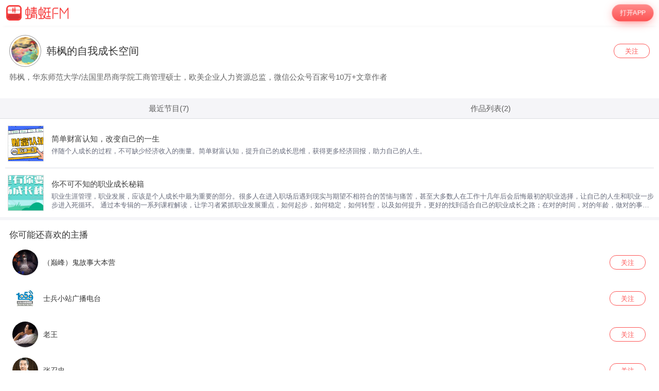

--- FILE ---
content_type: text/html; charset=utf-8
request_url: https://m.qingting.fm/podcasters/897918d772f924bf91afad714815040c/
body_size: 5673
content:
<!DOCTYPE html>
<html lang="en">
  <head>
    <title data-react-helmet="true"> 韩枫的自我成长空间节目全集-韩枫的自我成长空间的作品mp3全集在线收听-蜻蜓FM</title>
    <meta data-react-helmet="true" name="keywords" content="韩枫的自我成长空间节目,韩枫的自我成长空间mp3全集,韩枫的自我成长空间的作品全集,韩枫的自我成长空间节目在线收听"/><meta data-react-helmet="true" name="description" content="欢迎收听蜻蜓FM的主播：韩枫的自我成长空间的电台主页。您可以免费收听韩枫的自我成长空间节目全集，获取韩枫的自我成长空间最新的作品全集、mp3电台声音，还能查看韩枫的自我成长空间的个人资料简介和该主播的最新声音动态信息哦。喜欢韩枫的自我成长空间的朋友和粉丝，快来蜻蜓FM，更多的世界用听的！"/>
    <link data-react-helmet="true" rel="canonical" href="https://www.qtfm.cn/podcasters/897918d772f924bf91afad714815040c"/><link data-react-helmet="true" rel="alternate" href="https://m.qtfm.cn/podcasters/897918d772f924bf91afad714815040c"/>
    <meta charset="utf-8" />
    <meta
      name="viewport"
      content="width=device-width, initial-scale=1, maximum-scale=1, shrink-to-fit=no"
    />
    <meta http-equiv="X-UA-Compatible" content="IE=edge,chrome=1"/>
    <meta name="bytedance-verification-code" content="1o0ODrvZfr6RqNk+e2dE" />
    <link type="text/css" rel="stylesheet" href="/main.6acceb8693ab3fed6dc5.css" />
    <script type="text/javascript" src="//sss.qtfm.cn/qt-npm/openinstall/1.0.0/index.js"></script>
    <script type="text/javascript" src="//res.wx.qq.com/open/js/jweixin-1.0.0.js"></script>
    <script type="text/javascript" src="https://sss.qtfm.cn/qt-web/qt-jssdk/dist/js/qt-jssdk-1.4.69.js"></script>
    <script type="text/javascript" src="https://bp.staging.qtfm.cn/qt-npm/@qt-base/linkedme/1.4.2/index.umd.js" ></script>
    <script>
      if (linkedme) {
        linkedme.init('d828bfa52e3abbef26d0339a0aaa8640', { type: 'live' }, null);
        linkedme.trigger = function(href) {
          var a = document.createElement('a');
          a.setAttribute('href', href);
          a.onclick = function() {
            linkedme.trigger_deeplink(href);
          }
          a.click();
        }
        linkedme.generate = function(params) {
          return new Promise((resolve, reject) => {
            linkedme.link(params, function(err, response) {
              console.log('linkedme response', response);
              if (err) { 
                reject(err);
              } else {
                resolve(response);
              } 
            }, false);
          });
        };
      }
    </script>
    <!-- Global site tag (gtag.js) - Google Analytics -->
    <script async src="https://www.googletagmanager.com/gtag/js?id=UA-148368616-2"></script>
    <script>
      window.dataLayer = window.dataLayer || [];
      function gtag(){dataLayer.push(arguments);}
      gtag('js', new Date());
      gtag('config', 'UA-148368616-2');
    </script>
    <meta http-equiv="Cache-Control" content="no-siteapp">
    <meta http-equiv="Cache-Control" content="no-transform">
  </head>
  <body>
    <div id="app" data-reactroot=""><div class="app-wrapper" role="wrapper" tabindex="0"><div class="home-root" style="margin-top:50px"><div class="topbar undefined" style="position:fixed"><a class="homepage" href="/"><img class="logo" src="https://pic.qtfm.cn/qt-msite/logo@2x.png"/></a><a id="DownloadBtn" class="open-btn" href="javascript:void(0);" style="cursor:pointer">打开APP</a></div><div class="podcaster-info"><div class="header"><div class="avatar-wrapper"><img class="avatar" src="https://pic.qtfm.cn/device/ef99868e7c63474f83b828aa1d4b039b/1575902185268_MnQCmTM3.png" alt="韩枫的自我成长空间"/></div><h1 class="nickname">韩枫的自我成长空间</h1><a id="podcaster-897918d772f924bf91afad714815040c" class="follow" href="javascript:void(0);" style="cursor:pointer">关注</a></div><div class="description line-clamp" style="-webkit-line-clamp:">韩枫，华东师范大学/法国里昂商学院工商管理硕士，欧美企业人力资源总监，微信公众号百家号10万+文章作者</div></div><div class="tabs undefined"><div class="grid-item" style="width:50%">最近节目(7)</div><div class="grid-item" style="width:50%">作品列表(2)</div></div><div class="item-list"><div class="items"><a class="item channel" href="/vchannels/336086"><div class="cover" style="background-image:url(https://pic.qtfm.cn/device/ef99868e7c63474f83b828aa1d4b039b/1575985154809_9QmGASO8.png!400)"></div><div class="info-wrapper"><div class="item-title single-line">简单财富认知，改变自己的一生</div><div class="item-description line-clamp">伴随个人成长的过程，不可缺少经济收入的衡量。简单财富认知，提升自己的成长思维，获得更多经济回报，助力自己的人生。</div></div></a><a class="item channel" href="/vchannels/336444"><div class="cover" style="background-image:url(https://pic.qtfm.cn/device/ef99868e7c63474f83b828aa1d4b039b/1576081205629_EEpVbRVK.png!400)"></div><div class="info-wrapper"><div class="item-title single-line">你不可不知的职业成长秘籍</div><div class="item-description line-clamp">职业生涯管理，职业发展，应该是个人成长中最为重要的部分。很多人在进入职场后遇到现实与期望不相符合的苦恼与痛苦，甚至大多数人在工作十几年后会后悔最初的职业选择，让自己的人生和职业一步步进入死循环。
通过本专辑的一系列课程解读，让学习者紧抓职业发展重点，如何起步，如何稳定，如何转型，以及如何提升，更好的找到适合自己的职业成长之路；在对的时间，对的年龄，做对的事情，人生少走弯路。</div></div></a></div></div><div class="recommends"><div class="item-list"><div class="items"><div class="item recommend"><a class="info-wrapper" href="/podcasters/5bf7cc8028047aa29bf1069d3755ffe2"><div class="avatar" style="background-image:url(https://pic.qtfm.cn/2016/12/07/partner_e1c7116fb4aa75a84c395bf5f76e9dbb.jpg)"></div><div class="nickname single-line">（巅峰）鬼故事大本营</div></a><a id="recommends-5bf7cc8028047aa29bf1069d3755ffe2" class="follow" href="javascript:void(0);" style="cursor:pointer">关注</a></div><div class="item recommend"><a class="info-wrapper" href="/podcasters/d85f35147fd35ad49472ed31dd97bfad"><div class="avatar" style="background-image:url(https://pic.qtfm.cn/2016/0405/20160405112514755.png)"></div><div class="nickname single-line">士兵小站广播电台</div></a><a id="recommends-d85f35147fd35ad49472ed31dd97bfad" class="follow" href="javascript:void(0);" style="cursor:pointer">关注</a></div><div class="item recommend"><a class="info-wrapper" href="/podcasters/9817564017d4565928acc28eee3efd91"><div class="avatar" style="background-image:url(https://pic.qtfm.cn/2015/0818/2015081822264415.jpg)"></div><div class="nickname single-line">老王</div></a><a id="recommends-9817564017d4565928acc28eee3efd91" class="follow" href="javascript:void(0);" style="cursor:pointer">关注</a></div><div class="item recommend"><a class="info-wrapper" href="/podcasters/cfc9b52ca40da7c9ee2a342fd4b05836"><div class="avatar" style="background-image:url(https://pic.qtfm.cn/2015/0908/20150908160001748.jpg)"></div><div class="nickname single-line">张召忠</div></a><a id="recommends-cfc9b52ca40da7c9ee2a342fd4b05836" class="follow" href="javascript:void(0);" style="cursor:pointer">关注</a></div><div class="item recommend"><a class="info-wrapper" href="/podcasters/97a4eb52f7b3c750d0412d4f5ba95c50"><div class="avatar" style="background-image:url(https://pic.qtfm.cn/2017/09/29/partner_131f1b1b5242c0ad5d592f4e562776c3.jpg)"></div><div class="nickname single-line">马红漫</div></a><a id="recommends-97a4eb52f7b3c750d0412d4f5ba95c50" class="follow" href="javascript:void(0);" style="cursor:pointer">关注</a></div><div class="item recommend"><a class="info-wrapper" href="/podcasters/6b5309c9b5169349421810df33d8848f"><div class="avatar" style="background-image:url(https://pic.qtfm.cn/2015/1110/20151110150559690.jpg)"></div><div class="nickname single-line">王梓丞</div></a><a id="recommends-6b5309c9b5169349421810df33d8848f" class="follow" href="javascript:void(0);" style="cursor:pointer">关注</a></div><div class="item recommend"><a class="info-wrapper" href="/podcasters/e2b9da295d1c9c4bd0e1558bd7ec971b"><div class="avatar" style="background-image:url(https://pic.qtfm.cn/cms/podcaster/2018/04/04/0752088d3769c9797abe3796e2d591fb.jpg)"></div><div class="nickname single-line">播音七十</div></a><a id="recommends-e2b9da295d1c9c4bd0e1558bd7ec971b" class="follow" href="javascript:void(0);" style="cursor:pointer">关注</a></div><div class="item recommend"><a class="info-wrapper" href="/podcasters/40bcccd8bc047f2489977eae459ff585"><div class="avatar" style="background-image:url(https://pic.qtfm.cn/2016/0703/20160703004224169.png)"></div><div class="nickname single-line">DJ梓杨</div></a><a id="recommends-40bcccd8bc047f2489977eae459ff585" class="follow" href="javascript:void(0);" style="cursor:pointer">关注</a></div><div class="item recommend"><a class="info-wrapper" href="/podcasters/2c5ea79a59b2047c683cd64119afde08"><div class="avatar" style="background-image:url(https://pic.qtfm.cn/2016/0125/20160125162630773.jpg)"></div><div class="nickname single-line">第一财经</div></a><a id="recommends-2c5ea79a59b2047c683cd64119afde08" class="follow" href="javascript:void(0);" style="cursor:pointer">关注</a></div><div class="item recommend"><a class="info-wrapper" href="/podcasters/bd367b4673a001021c947e26853d7680"><div class="avatar" style="background-image:url(https://pic.qtfm.cn/2016/0829/20160829161054731.jpeg)"></div><div class="nickname single-line">雷鸣</div></a><a id="recommends-bd367b4673a001021c947e26853d7680" class="follow" href="javascript:void(0);" style="cursor:pointer">关注</a></div></div></div><a id="recommends-more" href="javascript:void(0);" style="cursor:pointer"><div class="more"><i class="arrow"></i></div></a></div></div><a href="/vchannels/undefined/programs/undefined?position=undefined"><div></div></a></div></div>
    <script type="text/javascript">
      window.ssrURL="%2Fpodcasters%2F897918d772f924bf91afad714815040c%2F"
      window.__initStores={"PodcasterStore":{"podcaster":{"qingtingId":"897918d772f924bf91afad714815040c","gender":"","avatar":"http://pic.qtfm.cn/device/ef99868e7c63474f83b828aa1d4b039b/1575902185268_MnQCmTM3.png","nickname":"韩枫的自我成长空间","description":"韩枫，华东师范大学/法国里昂商学院工商管理硕士，欧美企业人力资源总监，微信公众号百家号10万+文章作者"},"channels":[{"id":336086,"title":"简单财富认知，改变自己的一生","description":"伴随个人成长的过程，不可缺少经济收入的衡量。简单财富认知，提升自己的成长思维，获得更多经济回报，助力自己的人生。","clout":30,"img":"http://pic.qtfm.cn/device/ef99868e7c63474f83b828aa1d4b039b/1575985154809_9QmGASO8.png!400","urlScheme":"qingtingfm://app.qingting.fm/vchannels/336086","playcount":"6602","vip_icon":""},{"id":336444,"title":"你不可不知的职业成长秘籍","description":"职业生涯管理，职业发展，应该是个人成长中最为重要的部分。很多人在进入职场后遇到现实与期望不相符合的苦恼与痛苦，甚至大多数人在工作十几年后会后悔最初的职业选择，让自己的人生和职业一步步进入死循环。\n通过本专辑的一系列课程解读，让学习者紧抓职业发展重点，如何起步，如何稳定，如何转型，以及如何提升，更好的找到适合自己的职业成长之路；在对的时间，对的年龄，做对的事情，人生少走弯路。","clout":null,"img":"http://pic.qtfm.cn/device/ef99868e7c63474f83b828aa1d4b039b/1576081205629_EEpVbRVK.png!400","urlScheme":"qingtingfm://app.qingting.fm/vchannels/336444","playcount":"1.2万","vip_icon":""}],"programs":[{"title":"如何通过财富认知实现自由？","duration":509.03,"saleStatus":"free","urlScheme":"qingtingfm://app.qingting.fm/vchannels/336086/programs/13874984","cid":336086,"pid":13874984,"updateTime":"1576551127"},{"title":"没有兴趣，没有欲望，看不到生活的希望，自己生病了吗？","duration":360.93,"saleStatus":"free","urlScheme":"qingtingfm://app.qingting.fm/vchannels/336444/programs/13831474","cid":336444,"pid":13831474,"updateTime":"1576122119"},{"title":"智商能决定成功吗？","duration":990.01,"saleStatus":"free","urlScheme":"qingtingfm://app.qingting.fm/vchannels/336444/programs/13831475","cid":336444,"pid":13831475,"updateTime":"1576122118"},{"title":"职业生涯几步走？","duration":1333.85,"saleStatus":"free","urlScheme":"qingtingfm://app.qingting.fm/vchannels/336444/programs/13831476","cid":336444,"pid":13831476,"updateTime":"1576122118"},{"title":"改变命运的几次时代机遇","duration":1428.03,"saleStatus":"free","urlScheme":"qingtingfm://app.qingting.fm/vchannels/336086/programs/13807509","cid":336086,"pid":13807509,"updateTime":"1576036389"},{"title":"穷人富人差别在哪里","duration":1214.96,"saleStatus":"free","urlScheme":"qingtingfm://app.qingting.fm/vchannels/336086/programs/13807510","cid":336086,"pid":13807510,"updateTime":"1576036389"},{"title":"简单财富认知，改变自己的一生","duration":416.61,"saleStatus":"free","urlScheme":"qingtingfm://app.qingting.fm/vchannels/336086/programs/13807508","cid":336086,"pid":13807508,"updateTime":"1576036388"}],"recommends":[{"qingtingId":"5bf7cc8028047aa29bf1069d3755ffe2","avatar":"http://pic.qtfm.cn/2016/12/07/partner_e1c7116fb4aa75a84c395bf5f76e9dbb.jpg","nickname":"（巅峰）鬼故事大本营","description":"（巅峰）鬼故事大本营"},{"qingtingId":"d85f35147fd35ad49472ed31dd97bfad","avatar":"http://pic.qtfm.cn/2016/0405/20160405112514755.png","nickname":"士兵小站广播电台","description":"士兵小站工作室，华语地区独家军警有声广播，旗下现有：FM105.9士兵小站音乐台，FM101.7士兵小站文艺台，FM103.7士兵小站广播剧，FM105.7士兵小站评书台，我们从你们中走来，希望可以通过我们的视角，传达您的心声！"},{"qingtingId":"9817564017d4565928acc28eee3efd91","avatar":"http://pic.qtfm.cn/2015/0818/2015081822264415.jpg","nickname":"老王","description":"推开历史的门窗，涌入的是一个个朝代的繁华与兴替，一段段故事的跌宕与传奇，一个个人物的命运与悲喜。"},{"qingtingId":"cfc9b52ca40da7c9ee2a342fd4b05836","avatar":"http://pic.qtfm.cn/2015/0908/20150908160001748.jpg","nickname":"张召忠","description":"著名军事理论家、战略问题专家、原国防大学教授张召忠在蜻蜓FM独家开讲。欢迎关注新浪微博@张召忠开讲。"},{"qingtingId":"97a4eb52f7b3c750d0412d4f5ba95c50","avatar":"http://pic.qtfm.cn/2017/09/29/partner_131f1b1b5242c0ad5d592f4e562776c3.jpg","nickname":"马红漫","description":"经济学博士、著名财经主持人 独立财经观察员、上海交通大学企业竞争力研究所所长、高级研究员、自媒体“财经马红漫”品牌创始人"},{"qingtingId":"6b5309c9b5169349421810df33d8848f","avatar":"http://pic.qtfm.cn/2015/1110/20151110150559690.jpg","nickname":"王梓丞","description":"用心说话，用情温暖。爱音乐、爱旅游。主播wechat：41417816"},{"qingtingId":"e2b9da295d1c9c4bd0e1558bd7ec971b","avatar":"http://pic.qtfm.cn/cms/podcaster/2018/04/04/0752088d3769c9797abe3796e2d591fb.jpg","nickname":"播音七十","description":"男，代表作《我当算命先生那几年》"},{"qingtingId":"40bcccd8bc047f2489977eae459ff585","avatar":"http://pic.qtfm.cn/2016/0703/20160703004224169.png","nickname":"DJ梓杨","description":"从未遇见，感谢你，收听我的节目。【微信公众号：音味】"},{"qingtingId":"2c5ea79a59b2047c683cd64119afde08","avatar":"http://pic.qtfm.cn/2016/0125/20160125162630773.jpg","nickname":"第一财经","description":"第一财经是中国最具影响力、品种最完整的财经媒体集团，致力于为中国广大投资者和商界、经济界人士"},{"qingtingId":"bd367b4673a001021c947e26853d7680","avatar":"http://pic.qtfm.cn/2016/0829/20160829161054731.jpeg","nickname":"雷鸣","description":""}],"seo":[{"elementType":"title","innerText":"韩枫的自我成长空间节目全集-韩枫的自我成长空间的作品mp3全集在线收听-蜻蜓FM"},{"elementType":"meta","name":"keywords","content":"韩枫的自我成长空间节目,韩枫的自我成长空间mp3全集,韩枫的自我成长空间的作品全集,韩枫的自我成长空间节目在线收听"},{"elementType":"meta","name":"description","content":"欢迎收听蜻蜓FM的主播：韩枫的自我成长空间的电台主页。您可以免费收听韩枫的自我成长空间节目全集，获取韩枫的自我成长空间最新的作品全集、mp3电台声音，还能查看韩枫的自我成长空间的个人资料简介和该主播的最新声音动态信息哦。喜欢韩枫的自我成长空间的朋友和粉丝，快来蜻蜓FM，更多的世界用听的！"},{"elementType":"link","rel":"canonical","href":"https://www.qtfm.cn/podcasters/897918d772f924bf91afad714815040c"},{"elementType":"link","rel":"alternate","href":"https://m.qtfm.cn/podcasters/897918d772f924bf91afad714815040c"}]}}
      window.ssr = true;
    </script>
    <script type="text/javascript" src="/main.6acceb8693ab3fed6dc5.js"></script>
    <script>
      var _hmt = _hmt || [];
      (function() {
        var hm = document.createElement("script");
        hm.src = "https://hm.baidu.com/hm.js?9164cc38c1b5c60bbea02df958280819";
        var s = document.getElementsByTagName("script")[0]; 
        s.parentNode.insertBefore(hm, s);
      })();
    </script>
    <script>
(function(){
    var bp = document.createElement('script');
    var curProtocol = window.location.protocol.split(':')[0];
    if (curProtocol === 'https') {
        bp.src = 'https://zz.bdstatic.com/linksubmit/push.js';
    }
    else {
        bp.src = 'http://push.zhanzhang.baidu.com/push.js';
    }
    var s = document.getElementsByTagName("script")[0];
    s.parentNode.insertBefore(bp, s);
})();
</script>
    
  </body>
</html>

--- FILE ---
content_type: text/html; charset=utf-8
request_url: https://m.qingting.fm/podcasters/897918d772f924bf91afad714815040c/
body_size: 5729
content:
<!DOCTYPE html>
<html lang="en">
  <head>
    <title data-react-helmet="true"> 韩枫的自我成长空间节目全集-韩枫的自我成长空间的作品mp3全集在线收听-蜻蜓FM</title>
    <meta data-react-helmet="true" name="keywords" content="韩枫的自我成长空间节目,韩枫的自我成长空间mp3全集,韩枫的自我成长空间的作品全集,韩枫的自我成长空间节目在线收听"/><meta data-react-helmet="true" name="description" content="欢迎收听蜻蜓FM的主播：韩枫的自我成长空间的电台主页。您可以免费收听韩枫的自我成长空间节目全集，获取韩枫的自我成长空间最新的作品全集、mp3电台声音，还能查看韩枫的自我成长空间的个人资料简介和该主播的最新声音动态信息哦。喜欢韩枫的自我成长空间的朋友和粉丝，快来蜻蜓FM，更多的世界用听的！"/>
    <link data-react-helmet="true" rel="canonical" href="https://www.qtfm.cn/podcasters/897918d772f924bf91afad714815040c"/><link data-react-helmet="true" rel="alternate" href="https://m.qtfm.cn/podcasters/897918d772f924bf91afad714815040c"/>
    <meta charset="utf-8" />
    <meta
      name="viewport"
      content="width=device-width, initial-scale=1, maximum-scale=1, shrink-to-fit=no"
    />
    <meta http-equiv="X-UA-Compatible" content="IE=edge,chrome=1"/>
    <meta name="bytedance-verification-code" content="1o0ODrvZfr6RqNk+e2dE" />
    <link type="text/css" rel="stylesheet" href="/main.6acceb8693ab3fed6dc5.css" />
    <script type="text/javascript" src="//sss.qtfm.cn/qt-npm/openinstall/1.0.0/index.js"></script>
    <script type="text/javascript" src="//res.wx.qq.com/open/js/jweixin-1.0.0.js"></script>
    <script type="text/javascript" src="https://sss.qtfm.cn/qt-web/qt-jssdk/dist/js/qt-jssdk-1.4.69.js"></script>
    <script type="text/javascript" src="https://bp.staging.qtfm.cn/qt-npm/@qt-base/linkedme/1.4.2/index.umd.js" ></script>
    <script>
      if (linkedme) {
        linkedme.init('d828bfa52e3abbef26d0339a0aaa8640', { type: 'live' }, null);
        linkedme.trigger = function(href) {
          var a = document.createElement('a');
          a.setAttribute('href', href);
          a.onclick = function() {
            linkedme.trigger_deeplink(href);
          }
          a.click();
        }
        linkedme.generate = function(params) {
          return new Promise((resolve, reject) => {
            linkedme.link(params, function(err, response) {
              console.log('linkedme response', response);
              if (err) { 
                reject(err);
              } else {
                resolve(response);
              } 
            }, false);
          });
        };
      }
    </script>
    <!-- Global site tag (gtag.js) - Google Analytics -->
    <script async src="https://www.googletagmanager.com/gtag/js?id=UA-148368616-2"></script>
    <script>
      window.dataLayer = window.dataLayer || [];
      function gtag(){dataLayer.push(arguments);}
      gtag('js', new Date());
      gtag('config', 'UA-148368616-2');
    </script>
    <meta http-equiv="Cache-Control" content="no-siteapp">
    <meta http-equiv="Cache-Control" content="no-transform">
  </head>
  <body>
    <div id="app" data-reactroot=""><div class="app-wrapper" role="wrapper" tabindex="0"><div class="home-root" style="margin-top:50px"><div class="topbar undefined" style="position:fixed"><a class="homepage" href="/"><img class="logo" src="https://pic.qtfm.cn/qt-msite/logo@2x.png"/></a><a id="DownloadBtn" class="open-btn" href="javascript:void(0);" style="cursor:pointer">打开APP</a></div><div class="podcaster-info"><div class="header"><div class="avatar-wrapper"><img class="avatar" src="https://pic.qtfm.cn/device/ef99868e7c63474f83b828aa1d4b039b/1575902185268_MnQCmTM3.png" alt="韩枫的自我成长空间"/></div><h1 class="nickname">韩枫的自我成长空间</h1><a id="podcaster-897918d772f924bf91afad714815040c" class="follow" href="javascript:void(0);" style="cursor:pointer">关注</a></div><div class="description line-clamp" style="-webkit-line-clamp:">韩枫，华东师范大学/法国里昂商学院工商管理硕士，欧美企业人力资源总监，微信公众号百家号10万+文章作者</div></div><div class="tabs undefined"><div class="grid-item" style="width:50%">最近节目(7)</div><div class="grid-item" style="width:50%">作品列表(2)</div></div><div class="item-list"><div class="items"><a class="item channel" href="/vchannels/336086"><div class="cover" style="background-image:url(https://pic.qtfm.cn/device/ef99868e7c63474f83b828aa1d4b039b/1575985154809_9QmGASO8.png!400)"></div><div class="info-wrapper"><div class="item-title single-line">简单财富认知，改变自己的一生</div><div class="item-description line-clamp">伴随个人成长的过程，不可缺少经济收入的衡量。简单财富认知，提升自己的成长思维，获得更多经济回报，助力自己的人生。</div></div></a><a class="item channel" href="/vchannels/336444"><div class="cover" style="background-image:url(https://pic.qtfm.cn/device/ef99868e7c63474f83b828aa1d4b039b/1576081205629_EEpVbRVK.png!400)"></div><div class="info-wrapper"><div class="item-title single-line">你不可不知的职业成长秘籍</div><div class="item-description line-clamp">职业生涯管理，职业发展，应该是个人成长中最为重要的部分。很多人在进入职场后遇到现实与期望不相符合的苦恼与痛苦，甚至大多数人在工作十几年后会后悔最初的职业选择，让自己的人生和职业一步步进入死循环。
通过本专辑的一系列课程解读，让学习者紧抓职业发展重点，如何起步，如何稳定，如何转型，以及如何提升，更好的找到适合自己的职业成长之路；在对的时间，对的年龄，做对的事情，人生少走弯路。</div></div></a></div></div><div class="recommends"><div class="item-list"><div class="items"><div class="item recommend"><a class="info-wrapper" href="/podcasters/5bf7cc8028047aa29bf1069d3755ffe2"><div class="avatar" style="background-image:url(https://pic.qtfm.cn/2016/12/07/partner_e1c7116fb4aa75a84c395bf5f76e9dbb.jpg)"></div><div class="nickname single-line">（巅峰）鬼故事大本营</div></a><a id="recommends-5bf7cc8028047aa29bf1069d3755ffe2" class="follow" href="javascript:void(0);" style="cursor:pointer">关注</a></div><div class="item recommend"><a class="info-wrapper" href="/podcasters/d85f35147fd35ad49472ed31dd97bfad"><div class="avatar" style="background-image:url(https://pic.qtfm.cn/2016/0405/20160405112514755.png)"></div><div class="nickname single-line">士兵小站广播电台</div></a><a id="recommends-d85f35147fd35ad49472ed31dd97bfad" class="follow" href="javascript:void(0);" style="cursor:pointer">关注</a></div><div class="item recommend"><a class="info-wrapper" href="/podcasters/9817564017d4565928acc28eee3efd91"><div class="avatar" style="background-image:url(https://pic.qtfm.cn/2015/0818/2015081822264415.jpg)"></div><div class="nickname single-line">老王</div></a><a id="recommends-9817564017d4565928acc28eee3efd91" class="follow" href="javascript:void(0);" style="cursor:pointer">关注</a></div><div class="item recommend"><a class="info-wrapper" href="/podcasters/cfc9b52ca40da7c9ee2a342fd4b05836"><div class="avatar" style="background-image:url(https://pic.qtfm.cn/2015/0908/20150908160001748.jpg)"></div><div class="nickname single-line">张召忠</div></a><a id="recommends-cfc9b52ca40da7c9ee2a342fd4b05836" class="follow" href="javascript:void(0);" style="cursor:pointer">关注</a></div><div class="item recommend"><a class="info-wrapper" href="/podcasters/97a4eb52f7b3c750d0412d4f5ba95c50"><div class="avatar" style="background-image:url(https://pic.qtfm.cn/2017/09/29/partner_131f1b1b5242c0ad5d592f4e562776c3.jpg)"></div><div class="nickname single-line">马红漫</div></a><a id="recommends-97a4eb52f7b3c750d0412d4f5ba95c50" class="follow" href="javascript:void(0);" style="cursor:pointer">关注</a></div><div class="item recommend"><a class="info-wrapper" href="/podcasters/6b5309c9b5169349421810df33d8848f"><div class="avatar" style="background-image:url(https://pic.qtfm.cn/2015/1110/20151110150559690.jpg)"></div><div class="nickname single-line">王梓丞</div></a><a id="recommends-6b5309c9b5169349421810df33d8848f" class="follow" href="javascript:void(0);" style="cursor:pointer">关注</a></div><div class="item recommend"><a class="info-wrapper" href="/podcasters/e2b9da295d1c9c4bd0e1558bd7ec971b"><div class="avatar" style="background-image:url(https://pic.qtfm.cn/cms/podcaster/2018/04/04/0752088d3769c9797abe3796e2d591fb.jpg)"></div><div class="nickname single-line">播音七十</div></a><a id="recommends-e2b9da295d1c9c4bd0e1558bd7ec971b" class="follow" href="javascript:void(0);" style="cursor:pointer">关注</a></div><div class="item recommend"><a class="info-wrapper" href="/podcasters/40bcccd8bc047f2489977eae459ff585"><div class="avatar" style="background-image:url(https://pic.qtfm.cn/2016/0703/20160703004224169.png)"></div><div class="nickname single-line">DJ梓杨</div></a><a id="recommends-40bcccd8bc047f2489977eae459ff585" class="follow" href="javascript:void(0);" style="cursor:pointer">关注</a></div><div class="item recommend"><a class="info-wrapper" href="/podcasters/2c5ea79a59b2047c683cd64119afde08"><div class="avatar" style="background-image:url(https://pic.qtfm.cn/2016/0125/20160125162630773.jpg)"></div><div class="nickname single-line">第一财经</div></a><a id="recommends-2c5ea79a59b2047c683cd64119afde08" class="follow" href="javascript:void(0);" style="cursor:pointer">关注</a></div><div class="item recommend"><a class="info-wrapper" href="/podcasters/bd367b4673a001021c947e26853d7680"><div class="avatar" style="background-image:url(https://pic.qtfm.cn/2016/0829/20160829161054731.jpeg)"></div><div class="nickname single-line">雷鸣</div></a><a id="recommends-bd367b4673a001021c947e26853d7680" class="follow" href="javascript:void(0);" style="cursor:pointer">关注</a></div></div></div><a id="recommends-more" href="javascript:void(0);" style="cursor:pointer"><div class="more"><i class="arrow"></i></div></a></div></div><a href="/vchannels/undefined/programs/undefined?position=undefined"><div></div></a></div></div>
    <script type="text/javascript">
      window.ssrURL="%2Fpodcasters%2F897918d772f924bf91afad714815040c%2F"
      window.__initStores={"PodcasterStore":{"podcaster":{"qingtingId":"897918d772f924bf91afad714815040c","gender":"","avatar":"http://pic.qtfm.cn/device/ef99868e7c63474f83b828aa1d4b039b/1575902185268_MnQCmTM3.png","nickname":"韩枫的自我成长空间","description":"韩枫，华东师范大学/法国里昂商学院工商管理硕士，欧美企业人力资源总监，微信公众号百家号10万+文章作者"},"channels":[{"id":336086,"title":"简单财富认知，改变自己的一生","description":"伴随个人成长的过程，不可缺少经济收入的衡量。简单财富认知，提升自己的成长思维，获得更多经济回报，助力自己的人生。","clout":30,"img":"http://pic.qtfm.cn/device/ef99868e7c63474f83b828aa1d4b039b/1575985154809_9QmGASO8.png!400","urlScheme":"qingtingfm://app.qingting.fm/vchannels/336086","playcount":"6602","vip_icon":""},{"id":336444,"title":"你不可不知的职业成长秘籍","description":"职业生涯管理，职业发展，应该是个人成长中最为重要的部分。很多人在进入职场后遇到现实与期望不相符合的苦恼与痛苦，甚至大多数人在工作十几年后会后悔最初的职业选择，让自己的人生和职业一步步进入死循环。\n通过本专辑的一系列课程解读，让学习者紧抓职业发展重点，如何起步，如何稳定，如何转型，以及如何提升，更好的找到适合自己的职业成长之路；在对的时间，对的年龄，做对的事情，人生少走弯路。","clout":null,"img":"http://pic.qtfm.cn/device/ef99868e7c63474f83b828aa1d4b039b/1576081205629_EEpVbRVK.png!400","urlScheme":"qingtingfm://app.qingting.fm/vchannels/336444","playcount":"1.2万","vip_icon":""}],"programs":[{"title":"如何通过财富认知实现自由？","duration":509.03,"saleStatus":"free","urlScheme":"qingtingfm://app.qingting.fm/vchannels/336086/programs/13874984","cid":336086,"pid":13874984,"updateTime":"1576551127"},{"title":"没有兴趣，没有欲望，看不到生活的希望，自己生病了吗？","duration":360.93,"saleStatus":"free","urlScheme":"qingtingfm://app.qingting.fm/vchannels/336444/programs/13831474","cid":336444,"pid":13831474,"updateTime":"1576122119"},{"title":"智商能决定成功吗？","duration":990.01,"saleStatus":"free","urlScheme":"qingtingfm://app.qingting.fm/vchannels/336444/programs/13831475","cid":336444,"pid":13831475,"updateTime":"1576122118"},{"title":"职业生涯几步走？","duration":1333.85,"saleStatus":"free","urlScheme":"qingtingfm://app.qingting.fm/vchannels/336444/programs/13831476","cid":336444,"pid":13831476,"updateTime":"1576122118"},{"title":"改变命运的几次时代机遇","duration":1428.03,"saleStatus":"free","urlScheme":"qingtingfm://app.qingting.fm/vchannels/336086/programs/13807509","cid":336086,"pid":13807509,"updateTime":"1576036389"},{"title":"穷人富人差别在哪里","duration":1214.96,"saleStatus":"free","urlScheme":"qingtingfm://app.qingting.fm/vchannels/336086/programs/13807510","cid":336086,"pid":13807510,"updateTime":"1576036389"},{"title":"简单财富认知，改变自己的一生","duration":416.61,"saleStatus":"free","urlScheme":"qingtingfm://app.qingting.fm/vchannels/336086/programs/13807508","cid":336086,"pid":13807508,"updateTime":"1576036388"}],"recommends":[{"qingtingId":"5bf7cc8028047aa29bf1069d3755ffe2","avatar":"http://pic.qtfm.cn/2016/12/07/partner_e1c7116fb4aa75a84c395bf5f76e9dbb.jpg","nickname":"（巅峰）鬼故事大本营","description":"（巅峰）鬼故事大本营"},{"qingtingId":"d85f35147fd35ad49472ed31dd97bfad","avatar":"http://pic.qtfm.cn/2016/0405/20160405112514755.png","nickname":"士兵小站广播电台","description":"士兵小站工作室，华语地区独家军警有声广播，旗下现有：FM105.9士兵小站音乐台，FM101.7士兵小站文艺台，FM103.7士兵小站广播剧，FM105.7士兵小站评书台，我们从你们中走来，希望可以通过我们的视角，传达您的心声！"},{"qingtingId":"9817564017d4565928acc28eee3efd91","avatar":"http://pic.qtfm.cn/2015/0818/2015081822264415.jpg","nickname":"老王","description":"推开历史的门窗，涌入的是一个个朝代的繁华与兴替，一段段故事的跌宕与传奇，一个个人物的命运与悲喜。"},{"qingtingId":"cfc9b52ca40da7c9ee2a342fd4b05836","avatar":"http://pic.qtfm.cn/2015/0908/20150908160001748.jpg","nickname":"张召忠","description":"著名军事理论家、战略问题专家、原国防大学教授张召忠在蜻蜓FM独家开讲。欢迎关注新浪微博@张召忠开讲。"},{"qingtingId":"97a4eb52f7b3c750d0412d4f5ba95c50","avatar":"http://pic.qtfm.cn/2017/09/29/partner_131f1b1b5242c0ad5d592f4e562776c3.jpg","nickname":"马红漫","description":"经济学博士、著名财经主持人 独立财经观察员、上海交通大学企业竞争力研究所所长、高级研究员、自媒体“财经马红漫”品牌创始人"},{"qingtingId":"6b5309c9b5169349421810df33d8848f","avatar":"http://pic.qtfm.cn/2015/1110/20151110150559690.jpg","nickname":"王梓丞","description":"用心说话，用情温暖。爱音乐、爱旅游。主播wechat：41417816"},{"qingtingId":"e2b9da295d1c9c4bd0e1558bd7ec971b","avatar":"http://pic.qtfm.cn/cms/podcaster/2018/04/04/0752088d3769c9797abe3796e2d591fb.jpg","nickname":"播音七十","description":"男，代表作《我当算命先生那几年》"},{"qingtingId":"40bcccd8bc047f2489977eae459ff585","avatar":"http://pic.qtfm.cn/2016/0703/20160703004224169.png","nickname":"DJ梓杨","description":"从未遇见，感谢你，收听我的节目。【微信公众号：音味】"},{"qingtingId":"2c5ea79a59b2047c683cd64119afde08","avatar":"http://pic.qtfm.cn/2016/0125/20160125162630773.jpg","nickname":"第一财经","description":"第一财经是中国最具影响力、品种最完整的财经媒体集团，致力于为中国广大投资者和商界、经济界人士"},{"qingtingId":"bd367b4673a001021c947e26853d7680","avatar":"http://pic.qtfm.cn/2016/0829/20160829161054731.jpeg","nickname":"雷鸣","description":""}],"seo":[{"elementType":"title","innerText":"韩枫的自我成长空间节目全集-韩枫的自我成长空间的作品mp3全集在线收听-蜻蜓FM"},{"elementType":"meta","name":"keywords","content":"韩枫的自我成长空间节目,韩枫的自我成长空间mp3全集,韩枫的自我成长空间的作品全集,韩枫的自我成长空间节目在线收听"},{"elementType":"meta","name":"description","content":"欢迎收听蜻蜓FM的主播：韩枫的自我成长空间的电台主页。您可以免费收听韩枫的自我成长空间节目全集，获取韩枫的自我成长空间最新的作品全集、mp3电台声音，还能查看韩枫的自我成长空间的个人资料简介和该主播的最新声音动态信息哦。喜欢韩枫的自我成长空间的朋友和粉丝，快来蜻蜓FM，更多的世界用听的！"},{"elementType":"link","rel":"canonical","href":"https://www.qtfm.cn/podcasters/897918d772f924bf91afad714815040c"},{"elementType":"link","rel":"alternate","href":"https://m.qtfm.cn/podcasters/897918d772f924bf91afad714815040c"}]}}
      window.ssr = true;
    </script>
    <script type="text/javascript" src="/main.6acceb8693ab3fed6dc5.js"></script>
    <script>
      var _hmt = _hmt || [];
      (function() {
        var hm = document.createElement("script");
        hm.src = "https://hm.baidu.com/hm.js?9164cc38c1b5c60bbea02df958280819";
        var s = document.getElementsByTagName("script")[0]; 
        s.parentNode.insertBefore(hm, s);
      })();
    </script>
    <script>
(function(){
    var bp = document.createElement('script');
    var curProtocol = window.location.protocol.split(':')[0];
    if (curProtocol === 'https') {
        bp.src = 'https://zz.bdstatic.com/linksubmit/push.js';
    }
    else {
        bp.src = 'http://push.zhanzhang.baidu.com/push.js';
    }
    var s = document.getElementsByTagName("script")[0];
    s.parentNode.insertBefore(bp, s);
})();
</script>
    
  </body>
</html>